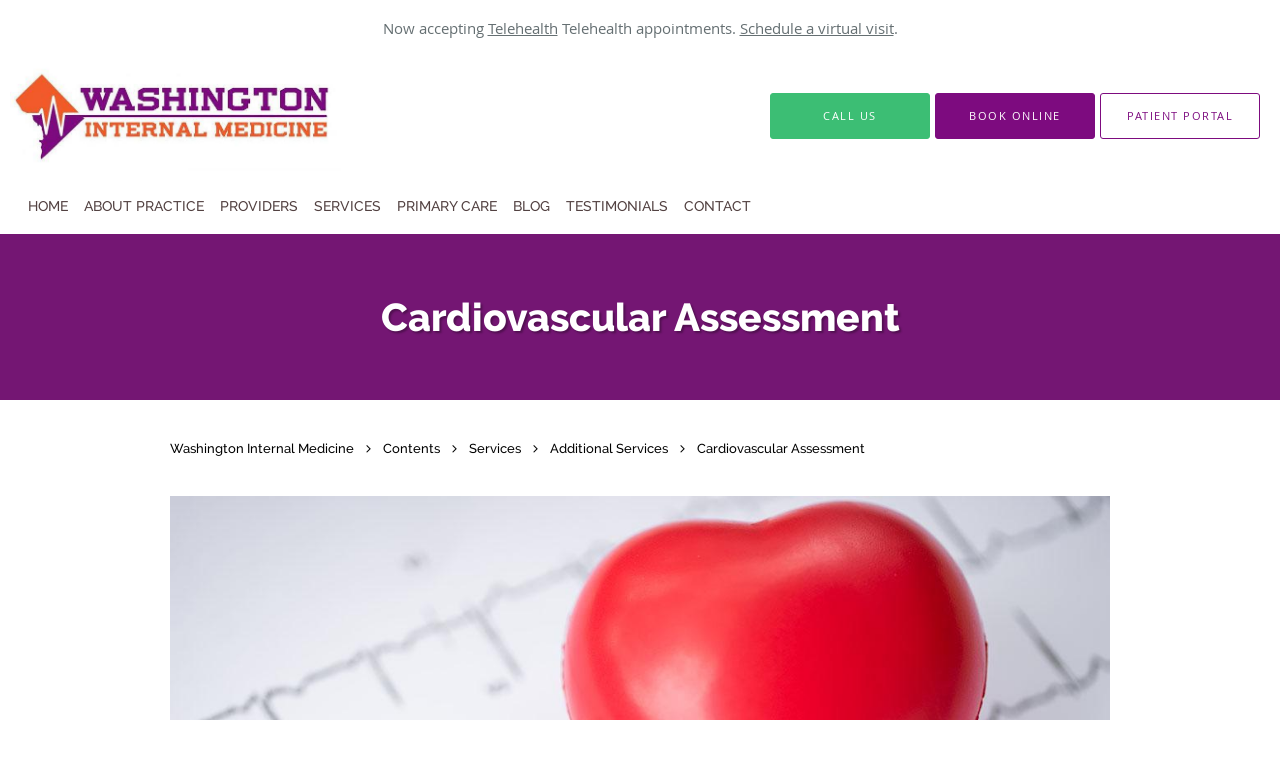

--- FILE ---
content_type: text/html; charset=UTF-8
request_url: https://www.washingtoninternalmedicine.com/contents/services/wellness-physical/cardiovascular-assessment
body_size: 22989
content:
<!DOCTYPE html>
<!--[if IE 9 ]><html class="ie9" lang="en"> <![endif]-->
<!--[if (gt IE 9)|!(IE)]><!--> <html class="" lang="en"> <!--<![endif]-->
  <head>
    <meta charset="utf-8">
    <meta name="viewport" content="width=device-width, initial-scale=1.0">

    
        <meta property="og:image" content="https://sa1s3optim.patientpop.com/assets/images/provider/photos/2431068.jpg"/>
    
        <meta name="google-site-verification" content="LttuyDb9hCwjyUHwmn1MHITBMDuXO0qOCaSVNYBlDGQ" />
    
    
      <meta property="og:url"
        content="https://www.washingtoninternalmedicine.com/contents/services/wellness-physical/cardiovascular-assessment"/>
  <meta property="og:title" content="Cardiovascular Assessment"/>

            <link rel="canonical" href="https://www.washingtoninternalmedicine.com/contents/services/wellness-physical/cardiovascular-assessment" />
    
    <link rel="shortcut icon" href="https://sa1s3optim.patientpop.com/assets/docs/324729.png" type="image/x-icon">
    <link rel="icon" href="https://sa1s3optim.patientpop.com/assets/docs/324729.png" type="image/x-icon">

    <title>Cardiovascular Assessment - Chantilly, VA &amp;amp; Springfield, VA: Washington Internal Medicine</title>
    <meta name="description" content="Trusted Internal Medicine serving Chantilly, VA &amp;amp; Springfield, VA. Visit our website to book an appointment online: Washington Internal Medicine" />

      <link rel="stylesheet" href=https://www.washingtoninternalmedicine.com/css/practice.atomic.application.css>

          <style>
.primary-fg{
  color:#7D0B7F !important;
}
.primary-bg{
  background:#7D0B7F !important;
}
.flex-active{
  background:#000 !important;
}
.primary-border{
  border-color:#7D0B7F !important;
}
.secondary-fg{
  color:#3CBE74 !important;
}
.secondary-bg{
  background:#3CBE74 !important;
}
.secondary-border{
  border-color:#3CBE74 !important;
}

section.providers-landing .provider-list-filters .chck-input + label:before,
#book-online .left ul li input[type="radio"]:checked + label:before{
  background-color: #7D0B7F !important;
}
section.testimonials-reviews .paginator ul li a{
  color:#1ca8dd;
}
section.testimonials-reviews .paginator ul li.active span{
  background:#1ca8dd;
  color:#fff;
}
.slider-frame ol li.active input,
section.blog-hero .row .slider-frame ol li.active input{
  background:#656F72;
}
  /* latin-ext */
  @font-face {
  font-family: 'Raleway Extra Bold';
  font-display: swap;
  font-style: normal;
  font-weight: 800;
  src: local('Raleway ExtraBold'), local('Raleway-ExtraBold'), url(https://fonts.gstatic.com/s/raleway/v11/QoPu455RxV2raYSIFXAMBTG_owQUHpNX9rkRdZ1lhPA.woff) format('woff');
  unicode-range: U+0100-024F, U+1E00-1EFF, U+20A0-20AB, U+20AD-20CF, U+2C60-2C7F, U+A720-A7FF;
  }
  /* latin */
  @font-face {
  font-family: 'Raleway Extra Bold';
  font-display: swap;
  font-style: normal;
  font-weight: 800;
  src: local('Raleway ExtraBold'), local('Raleway-ExtraBold'), url(https://fonts.gstatic.com/s/raleway/v11/1ImRNPx4870-D9a1EBUdPL3hpw3pgy2gAi-Ip7WPMi0.woff) format('woff');
  unicode-range: U+0000-00FF, U+0131, U+0152-0153, U+02C6, U+02DA, U+02DC, U+2000-206F, U+2074, U+20AC, U+2212, U+2215;
  }
.primary-font{
font-family: 'Raleway Extra Bold', sans-serif !important;
}

  /* latin-ext */
  @font-face {
  font-family: 'Raleway Medium';
  font-display: swap;
  font-style: normal;
  font-weight: 500;
  src: local('Raleway Medium'), local('Raleway-Medium'), url(https://fonts.gstatic.com/s/raleway/v11/Li18TEFObx_yGdzKDoI_cgsYbbCjybiHxArTLjt7FRU.woff2) format('woff2');
  unicode-range: U+0100-024F, U+1E00-1EFF, U+20A0-20AB, U+20AD-20CF, U+2C60-2C7F, U+A720-A7FF;
  }
  /* latin */
  @font-face {
  font-family: 'Raleway Medium';
  font-display: swap;
  font-style: normal;
  font-weight: 500;
  src: local('Raleway Medium'), local('Raleway-Medium'), url(https://fonts.gstatic.com/s/raleway/v11/CcKI4k9un7TZVWzRVT-T8wzyDMXhdD8sAj6OAJTFsBI.woff2) format('woff2');
  unicode-range: U+0000-00FF, U+0131, U+0152-0153, U+02C6, U+02DA, U+02DC, U+2000-206F, U+2074, U+20AC, U+2212, U+2215;
  }
.secondary-font{
font-family: 'Raleway Medium', sans-serif !important;
}

  body {
  margin-top: 0;
}
  @media (min-width: 70em){
    .header-1 .dropdownContain{
      background-color: transparent !important;
    }
    .header.header.header-1 nav.nav1 ul li.drop .dropdownContain .dropOut ul li.sideNav,
    .header.header.header-1 nav.nav1 ul li.drop .dropdownContain .dropOut ul li.sideNav .sideNavContain .sideOut ul li{
      background: rgba(255, 255, 255, 1) !important;
    }
    header.header.header-1 nav.nav1 > ul > li:hover:after {
      background-color: #524141;
    }
  }

#book-online .right #calendar-block ul li ol li div.slots a{
  background: #7D0B7F;
}
#book-online .right #calendar-block ul li ol li div.slots a:hover,
#book-online .right #calendar-block ul li ol li div.slots a.checked{
  background: #7D0B7F;
  opacity:0.75;
}
#book-online .right #calendar-block ul li ol li.scroller{
  background: #3CBE74;
}
#book-online .right #calendar-block ul li ol li.scroller:hover{
  background: #3CBE74;
  opacity:0.75;
}

.a-bordercolor3 {
  
      border-color: #FFFFFF !important;
   
}
.a-height150px {
  
    
    height: 150px !important;
   
}
.a-borderradius10pct {
  
    
    border-radius: 10% !important;
   
}
.a-borderwidth1px {
  
    
    border-width: 1px !important;
   
}
.a-backgroundcolor3 {
  
      background-color: #FFFFFF !important;
   
}
.a-opacity1 {
  
    
    opacity: 1 !important;
   
}
.a-margin10px {
  
    
    margin: 10px !important;
   
}
.a-opacity2 {
  
    
    opacity: .2 !important;
   
}
.a-backgroundcolor2 {
  
      background-color: #524141 !important;
   
}
.a-width50pct {
  
    
    width: 50% !important;
   
}
.a-left0pct {
  
    
    left: 0% !important;
   
}
.a-marginleft0pct {
  
    
    margin-left: 0% !important;
   
}
.a-paddingtop5pct {
  
    
    padding-top: 5% !important;
   
}
.a-paddingright5pct {
  
    
    padding-right: 5% !important;
   
}
.a-paddingbottom5pct {
  
    
    padding-bottom: 5% !important;
   
}
.a-paddingleft5pct {
  
    
    padding-left: 5% !important;
   
}
.a-color3 {
  
      color: #FFFFFF !important;
   
}
.a-textaligncenter {
  
    
    text-align: center !important;
   
}
.a-fontsize37px {
  
    
    font-size: 37px !important;
   
}
.a-letterspacing0px {
  
    
    letter-spacing: 0px !important;
   
}
.a-texttransformnone {
  
    
    text-transform: none !important;
   
}
.a-textshadownone {
  
    
    text-shadow: none !important;
   
}
.a-fontsize21px {
  
    
    font-size: 21px !important;
   
}
.a-lineheight110pct {
  
    
    line-height: 110% !important;
   
}
.a-backgroundcolor1 {
  
      background-color: #3CBE74 !important;
   
}
.a-bordercolor1 {
  
      border-color: #3CBE74 !important;
   
}
.a-borderradius3px {
  
    
    border-radius: 3px !important;
   
}
.a-width164px {
  
    
    width: 164px !important;
   
}
.a-height46px {
  
    
    height: 46px !important;
   
}
.a-fontsize12px {
  
    
    font-size: 12px !important;
   
}
.a-margin4px {
  
    
    margin: 4px !important;
   
}
.a-texttransformuppercase {
  
    
    text-transform: uppercase !important;
   
}
.a-backgroundcolor0 {
  
      background-color: #7D0B7F !important;
   
}
.a-bordercolor0 {
  
      border-color: #7D0B7F !important;
   
}
.a-bordertopwidth0px {
  
    
    border-top-width: 0px !important;
   
}
.a-borderbottomwidth0px {
  
    
    border-bottom-width: 0px !important;
   
}
.a-borderradius0px {
  
    
    border-radius: 0px !important;
   
}
.a-maxwidth940px {
  
    
    max-width: 940px !important;
   
}
.a-paddingtop60px {
  
    
    padding-top: 60px !important;
   
}
.a-paddingbottom60px {
  
    
    padding-bottom: 60px !important;
   
}
.a-fontsize26px {
  
    
    font-size: 26px !important;
   
}
.a-fontsize22px {
  
    
    font-size: 22px !important;
   
}
.a-maxwidth1440 {
  
    
    max-width: 1440 !important;
   
}
.a-height110 {
  
    
    height: 110 !important;
   
}
.a-marginleft10 {
  
    
    margin-left: 10 !important;
   
}
.a-margintopmarginbottom4 {
  
      margin-top: 4 !important;
    margin-bottom: 4 !important;
   
}
.a-bordercolor4 {
  
      border-color: transparent !important;
   
}
.a-color2 {
  
      color: #524141 !important;
   
}
.a-maxwidth1440px {
  
    
    max-width: 1440px !important;
   
}
.a-height110px {
  
    
    height: 110px !important;
   
}
.a-marginleft10px {
  
    
    margin-left: 10px !important;
   
}
.a-margintopmarginbottom4px {
  
      margin-top: 4px !important;
    margin-bottom: 4px !important;
   
}
.a-color0 {
  
      color: #7D0B7F !important;
   
}
.a-fontsize39px {
  
    
    font-size: 39px !important;
   
}
.a-fontsize30px {
  
    
    font-size: 30px !important;
   
}
.a-backgroundcolor4 {
  
      background-color: transparent !important;
   
}
.a-borderradius50pct {
  
    
    border-radius: 50% !important;
   
}
.a-height13px {
  
    
    height: 13px !important;
   
}
.a-marginright13px {
  
    
    margin-right: 13px !important;
   
}
.a-width13px {
  
    
    width: 13px !important;
   
}
.a-minheight69vh {
  
    
    min-height: 69vh !important;
   
}
.a-opacity02 {
  
    
    opacity: 0.2 !important;
   
}
.a-width100pct {
  
    
    width: 100% !important;
   
}
.a-fontsize58px {
  
    
    font-size: 58px !important;
   
}
.a-fontsize23px {
  
    
    font-size: 23px !important;
   
}
.a-letterspacing1px {
  
    
    letter-spacing: 1px !important;
   
}
.a-lineheight130pct {
  
    
    line-height: 130% !important;
   
}
.a-lineheight135pct {
  
    
    line-height: 135% !important;
   
}
.a-textalignleft {
  
    
    text-align: left !important;
   
}
.a-paddingright20pct {
  
    
    padding-right: 20% !important;
   
}
.a-paddingtop15pct {
  
    
    padding-top: 15% !important;
   
}
.a-textshadow2px2px2pxrgba00003 {
  
    
    text-shadow: 2px 2px 2px rgba(0, 0, 0, 0.3) !important;
   
}
.a-fontsize14px {
  
    
    font-size: 14px !important;
   
}
.a-width240px {
  
    
    width: 240px !important;
   
}
.a-opacity01 {
  
    
    opacity: 0.1 !important;
   
}
.a-fontsize50px {
  
    
    font-size: 50px !important;
   
}

  div.breadcrumb a { 
font-family: Raleway Medium, sans serif !important;
color: #000 !important; 
font-size: 10pt;
}

div.breadcrumb i { 
font-family: Raleway Medium, sans serif !important;
color: #000 !important; 
font-size: 10pt;
}


section.meet h1 {
font-family: Raleway Extra Bold, sans serif !important;
     font-size: 32pt;
     letter-spacing: 1px;
    color: #fff !important;
text-align: center !important;
text-shadow: 2px 2px 4px #a1a1a1;
}

section.meet h2 {
     font-size: 18pt;
     letter-spacing: 1px;
    color: #fff !important;
text-align: center !important;
text-shadow: 2px 2px 4px #a1a1a1;
}

Section.meet {
     background-image: url(https://sa1s3optim.patientpop.com/assets/docs/324731.jpg) !important;
background-repeat: no-repeat !important;
    background-size: cover !important;
        background-attachment: fixed !important;
    background-position: 30% 50% !important; 
background-color: white !important;
     Border-bottom: none;
}


section.services.pinstripe h3 {
font-family: Raleway Extra Bold, sans serif !important;
font-size: 28pt !important;
    color: #000 !important;
text-shadow: 2px 2px 4px #a1a1a1;
}

div.service-tagline {
    color: #000 !important;
text-shadow: 2px 2px 4px #a1a1a1;
}


section.services .service-block.with-thumbs ul li a .service-info h4 {
font-family: Raleway Extra Bold, sans serif !important;
font-weight: bold !important;
font-size: 16pt !important;
color: #fff !important;
text-shadow: 2px 2px 4px #a1a1a1;
}

section.services .service-block.with-thumbs ul li a .service-info button {
    color: #fff !important;
}


Section.services.pinstripe {
    background-image: url(https://sa1s3optim.patientpop.com/assets/docs/324733.jpg) !important;
background-repeat: no-repeat !important;
    background-size: cover !important;
        background-attachment: fixed !important;
    background-position: 30% 50% !important; 
background-color: white !important;
     Border-bottom: none;
}

h3.providers-title {
font-family: Raleway Extra Bold, sans serif !important;
text-transform: uppercase;
letter-spacing: 1px;
color: #7D0B7F !important;
text-shadow: 2px 2px 4px #a1a1a1;
}

section.providers.pinstripe {
     background-image: url(https://sa1s3optim.patientpop.com/assets/docs/324731.jpg) !important;
background-repeat: no-repeat !important;
    background-size: cover !important;
        background-attachment: fixed !important;
    background-position: 30% 50% !important; 
background-color: white !important;
     Border-bottom: none;
}

.provider-blocks .provider-block .provider-pic {
    margin: 30px 0 4px !important;
}

section.contact.no_form .contact-header{
font-family: Raleway Extra Bold, sans serif !important;
    font-size: 18pt;
text-transform: uppercase;
text-shadow: 2px 2px 4px #a1a1a1;
}

section.contact.no_form address {
    color: #424242 !important;
}

section.contact.no_form .span4.middle label {
    color: #424242 !important;
}

footer {
     background-image: url(https://sa1s3optim.patientpop.com/assets/docs/324732.jpg) !important;
background-repeat: no-repeat !important;
    background-size: cover !important;
        background-attachment: fixed !important;
    background-position: 30% 50% !important; 
background-color: white !important;
     Border-bottom: none;
}

div.span12.powered-by p {
color: #fff;
}

footer .nap {
color: #fff;
}

section.meet{
display: none;
}

.web-to-text-iframe {
  background: transparent;
  border: none;
  bottom: 0;
  height: 0;
  position: fixed;
  right: 0;
  width: 0;
  /* To not to overlap modals */
  z-index: 1039;
}
.skip-main-content {
  position: absolute;
  width: 1px;
  height: 1px;
  margin: -1px;
  padding: 0;
  overflow: hidden;
  clip: rect(0, 0, 0, 0);
  white-space: nowrap;
  border: 0;
}
.skip-main-content:focus { 
  position: inherit;
  width: auto;
  height: auto;
  margin: 0;
  overflow: visible;
  clip: auto;
  white-space: normal;
  padding: 6px;
  font-size: 13px !important;
}
</style>
    
      <link href="https://www.washingtoninternalmedicine.com/css/practice.contents.application.css?v=633" rel="stylesheet" type="text/css">

    <style>
        
    </style>
    <!--[if lt IE 9]>
      <script src="https://oss.maxcdn.com/libs/html5shiv/3.7.0/html5shiv.js"></script>
      <script src="https://oss.maxcdn.com/libs/respond.js/1.4.2/respond.min.js"></script>
      <script type="text/javascript" src="https://sa1co.patientpop.com/assets/old-browser-warning.js"></script>
    <![endif]-->
  </head>
    <body class="ATOMIC">
              

          <!-- Google Tag Manager -->
      <noscript><iframe src="//www.googletagmanager.com/ns.html?id=GTM-NKQRDTL"
      height="0" width="0" style="display:none;visibility:hidden"></iframe></noscript>
      <script>(function(w,d,s,l,i){w[l]=w[l]||[];w[l].push({'gtm.start':
      new Date().getTime(),event:'gtm.js'});var f=d.getElementsByTagName(s)[0],
      j=d.createElement(s),dl=l!='dataLayer'?'&l='+l:'';j.async=true;j.defer=true;j.src=
      '//www.googletagmanager.com/gtm.js?id='+i+dl;f.parentNode.insertBefore(j,f);
      })(window,document,'script','dataLayer','GTM-NKQRDTL');</script>
      <!-- End Google Tag Manager -->
    
                <section class="eyebrow-two a-color2 a-backgroundcolor3">
  <div class="inner">
    <p>Now accepting <a href="https://www.washingtoninternalmedicine.com/services/telehealth">Telehealth</a> Telehealth appointments. <a href="https://www.washingtoninternalmedicine.com/schedule">Schedule a virtual visit</a>.</p>
  </div>
</section>
                <header class="header header-1   sticky ">
  <a class="skip-main-content" href="#main-content">Skip to main content</a>
  <div class="wrap a-backgroundcolor3">
    <div class="nav-header a-maxwidth1440px">

      <div class="cta fill-3">
                                          <a href="/contactus" class="header-cta cta-book-online a-backgroundcolor1 a-color3 a-bordercolor1" id="call-us">
              <span>Call Us</span>
            </a>
                  
                  <a href="javascript:void(0);" role="button" tabindex="0" class="header-cta cta-book-online ppop_bookonline_action a-backgroundcolor0 a-color3 a-bordercolor0" data-practiceid="24356" ><span>Book Online</span></a>
        
                  <a href="https://26236.portal.athenahealth.com/" class="header-custom-cta a-backgroundcolor3 a-color0 a-bordercolor0"  target="_blank"><span>Patient Portal</span></a>
              </div>

      <div class="brand">
                  <a href="/" class="logo" aria-label="Link to home page">
                          <img
                class="a-height110px a-margintopmarginbottom4px a-marginleft10px"
                src="https://sa1s3optim.patientpop.com/assets/images/provider/photos/2424711.jpg" alt="Practice logo">
                      </a>
        
        <button class="nav-toggle" data-target="nav-list" aria-label="Expand navigation menu"  aria-expanded="false">
          <span class="a-backgroundcolor2"></span>
          <span class="a-backgroundcolor2"></span>
          <span class="a-backgroundcolor2"></span>
        </button>

      </div>

    </div>

  </div>

  <nav class="nav1 a-backgroundcolor3 toggle-menu" style="display: none;">
    <ul class="nav-list nav-hb a-bordercolor4 a-maxwidth1440px">
      <li class="a-backgroundcolor3">
        <a id="home" href="/" class="clickable" target="_self">
          <span class="secondary-font a-color2">Home</span>
        </a>
      </li>
                  <li class="drop">
        <a id="about-our-practice" href="/contents/about-our-practice"  class="clickable" target="">
          <span class="secondary-font a-color2">About Practice</span>
        </a>
        <i tabindex="0" aria-label="Collapse submenu" role="button" id="drop-minus-488406" class="fa fa-minus a-color2" data-partner="#drop-plus-488406" data-drop=".dropdownContain"></i>
        <i tabindex="0" aria-label="Expand submenu" role="button" id="drop-plus-488406" class="fa fa-plus active a-color2" data-partner="#drop-minus-488406" data-drop=".dropdownContain"></i>
        <div class="dropdownContain a-backgroundcolor3" style="display: none">
          <div class="dropOut">
            <ul>
                                                                              <li class="sideNav a-backgroundcolor3">
                    <a href="/contents/about-our-practice/payment-policy" class="secondary-font child-link clickable" id="About Practice_Payment Policy" target="">
                      <span class="secondary-font a-color2">Payment Policy</span>
                    </a>
                  </li>
                                                                                <li class="sideNav a-backgroundcolor3">
                    <a href="javascript:void(0);" class="child-link " id="About Practice_FAQs" target="">
                      <span class="secondary-font a-color2">FAQs</span>
                      <i class="fa fa-caret-right a-color2"></i>
                    </a>
                    <i id="side-minus-488406-454786" class="fa fa-minus a-color2" data-drop=".sideNavContain" data-partner="#side-plus-488406-454786"></i>
                    <i id="side-plus-488406-454786" class="fa fa-plus active a-color2" data-drop=".sideNavContain" data-partner="#side-minus-488406-454786"></i>
                    <div class="sideNavContain">
                      <div class="sideOut">
                        <ul>
                                                      <li class="a-backgroundcolor3">
                              <a href="/contents/about-our-practice/faqs/controlled-substance-policy" class="clickable" id="FAQs_Controlled Substance Policy" target="">
                                <span class="secondary-font a-color2">Controlled Substance Policy</span>
                              </a>
                            </li>
                                                      <li class="a-backgroundcolor3">
                              <a href="/contents/about-our-practice/faqs/frequently-asked-questions" class="clickable" id="FAQs_Frequently Asked Questions" target="">
                                <span class="secondary-font a-color2">Frequently Asked Questions</span>
                              </a>
                            </li>
                                                  </ul>
                      </div>
                    </div>
                  </li>
                                                                                <li class="sideNav a-backgroundcolor3">
                    <a href="https://sa1s3.patientpop.com/assets/docs/326447.pdf" class="secondary-font child-link clickable" id="About Practice_Top Doctor Article" target="_blank">
                      <span class="secondary-font a-color2">Top Doctor Article</span>
                    </a>
                  </li>
                                                        </ul>
          </div>
        </div>
      </li>
                  <li class="a-backgroundcolor3">
        <a id="providers" href="/provider" class="clickable" target="_self">
          <span class="secondary-font a-color2">Providers</span>
        </a>
      </li>
                  <li class="drop">
        <a id="services" href="/services"  class="clickable" target="_self">
          <span class="secondary-font a-color2">Services</span>
        </a>
        <i tabindex="0" aria-label="Collapse submenu" role="button" id="drop-minus-450241" class="fa fa-minus a-color2" data-partner="#drop-plus-450241" data-drop=".dropdownContain"></i>
        <i tabindex="0" aria-label="Expand submenu" role="button" id="drop-plus-450241" class="fa fa-plus active a-color2" data-partner="#drop-minus-450241" data-drop=".dropdownContain"></i>
        <div class="dropdownContain a-backgroundcolor3" style="display: none">
          <div class="dropOut">
            <ul>
                                                                              <li class="sideNav a-backgroundcolor3">
                    <a href="javascript:void(0);" class="child-link " id="Services_Additional Services" target="">
                      <span class="secondary-font a-color2">Additional Services</span>
                      <i class="fa fa-caret-right a-color2"></i>
                    </a>
                    <i id="side-minus-450241-454791" class="fa fa-minus a-color2" data-drop=".sideNavContain" data-partner="#side-plus-450241-454791"></i>
                    <i id="side-plus-450241-454791" class="fa fa-plus active a-color2" data-drop=".sideNavContain" data-partner="#side-minus-450241-454791"></i>
                    <div class="sideNavContain">
                      <div class="sideOut">
                        <ul>
                                                      <li class="a-backgroundcolor3">
                              <a href="/contents/services/wellness-physical/wellness-physicals" class="clickable" id="Additional Services_Wellness Physicals" target="">
                                <span class="secondary-font a-color2">Wellness Physicals</span>
                              </a>
                            </li>
                                                      <li class="a-backgroundcolor3">
                              <a href="/contents/services/wellness-physical/minor-procedure" class="clickable" id="Additional Services_Minor Procedure" target="">
                                <span class="secondary-font a-color2">Minor Procedure</span>
                              </a>
                            </li>
                                                      <li class="a-backgroundcolor3">
                              <a href="/contents/services/wellness-physical/diagnostic-testing" class="clickable" id="Additional Services_Diagnostic Testing" target="">
                                <span class="secondary-font a-color2">Diagnostic Testing</span>
                              </a>
                            </li>
                                                      <li class="a-backgroundcolor3">
                              <a href="/contents/services/wellness-physical/alcat-food-sensitivity-test" class="clickable" id="Additional Services_Alcat Food Sensitivity Test" target="">
                                <span class="secondary-font a-color2">Alcat Food Sensitivity Test</span>
                              </a>
                            </li>
                                                      <li class="a-backgroundcolor3">
                              <a href="/contents/services/wellness-physical/complete-nutrition-test" class="clickable" id="Additional Services_Complete Nutrition Test" target="">
                                <span class="secondary-font a-color2">Complete Nutrition Test</span>
                              </a>
                            </li>
                                                      <li class="a-backgroundcolor3">
                              <a href="/contents/services/wellness-physical/suplements-herbs" class="clickable" id="Additional Services_Suplements & Herbs" target="">
                                <span class="secondary-font a-color2">Suplements & Herbs</span>
                              </a>
                            </li>
                                                      <li class="a-backgroundcolor3">
                              <a href="/contents/services/wellness-physical/cardiovascular-assessment" class="clickable" id="Additional Services_Cardiovascular Assessment" target="">
                                <span class="secondary-font a-color2">Cardiovascular Assessment</span>
                              </a>
                            </li>
                                                      <li class="a-backgroundcolor3">
                              <a href="/contents/services/wellness-physical/cancer-screening" class="clickable" id="Additional Services_Cancer Screening" target="">
                                <span class="secondary-font a-color2">Cancer Screening</span>
                              </a>
                            </li>
                                                      <li class="a-backgroundcolor3">
                              <a href="/contents/services/wellness-physical/b12-injections" class="clickable" id="Additional Services_B12 Injections" target="">
                                <span class="secondary-font a-color2">B12 Injections</span>
                              </a>
                            </li>
                                                      <li class="a-backgroundcolor3">
                              <a href="/contents/services/wellness-physical/celiacibs-genonic-testing" class="clickable" id="Additional Services_Celiac/IBS Genonic Testing" target="">
                                <span class="secondary-font a-color2">Celiac/IBS Genonic Testing</span>
                              </a>
                            </li>
                                                      <li class="a-backgroundcolor3">
                              <a href="/contents/services/wellness-physical/aging-telomere-genomic-test" class="clickable" id="Additional Services_Aging - Telomere Genomic Test" target="">
                                <span class="secondary-font a-color2">Aging - Telomere Genomic Test</span>
                              </a>
                            </li>
                                                      <li class="a-backgroundcolor3">
                              <a href="/contents/services/wellness-physical/weight-management-1" class="clickable" id="Additional Services_Weight Management" target="">
                                <span class="secondary-font a-color2">Weight Management</span>
                              </a>
                            </li>
                                                      <li class="a-backgroundcolor3">
                              <a href="/contents/services/wellness-physical/covid19-info" class="clickable" id="Additional Services_COVID19 Info" target="">
                                <span class="secondary-font a-color2">COVID19 Info</span>
                              </a>
                            </li>
                                                      <li class="a-backgroundcolor3">
                              <a href="/contents/services/wellness-physical/spirometry" class="clickable" id="Additional Services_Spirometry" target="">
                                <span class="secondary-font a-color2">Spirometry</span>
                              </a>
                            </li>
                                                      <li class="a-backgroundcolor3">
                              <a href="/contents/services/wellness-physical/vital-scan-anssudomotor-vascular-assessment" class="clickable" id="Additional Services_Vital Scan - ANS/Sudomotor & Vascular Assessment" target="">
                                <span class="secondary-font a-color2">Vital Scan - ANS/Sudomotor & Vascular Assessment</span>
                              </a>
                            </li>
                                                  </ul>
                      </div>
                    </div>
                  </li>
                                                                                <li class="sideNav a-backgroundcolor3">
                    <a href="/services/immigration-physicals" class="secondary-font child-link clickable" id="Services_Immigration Physicals" target="_self">
                      <span class="secondary-font a-color2">Immigration Physicals</span>
                    </a>
                  </li>
                                                                                <li class="sideNav a-backgroundcolor3">
                    <a href="/services/telehealth" class="secondary-font child-link clickable" id="Services_Telehealth" target="_self">
                      <span class="secondary-font a-color2">Telehealth</span>
                    </a>
                  </li>
                                                                                <li class="sideNav a-backgroundcolor3">
                    <a href="/services/acute-illnesses" class="secondary-font child-link clickable" id="Services_Acute Illnesses" target="_self">
                      <span class="secondary-font a-color2">Acute Illnesses</span>
                    </a>
                  </li>
                                                                                <li class="sideNav a-backgroundcolor3">
                    <a href="/services/preventive-care" class="secondary-font child-link clickable" id="Services_Preventive Care" target="_self">
                      <span class="secondary-font a-color2">Preventive Care</span>
                    </a>
                  </li>
                                                                                <li class="sideNav a-backgroundcolor3">
                    <a href="/services/hospital-follow-ups" class="secondary-font child-link clickable" id="Services_Hospital Follow-Ups" target="_self">
                      <span class="secondary-font a-color2">Hospital Follow-Ups</span>
                    </a>
                  </li>
                                                                                <li class="sideNav a-backgroundcolor3">
                    <a href="/services/pre-op-clearance" class="secondary-font child-link clickable" id="Services_Pre-op Clearance" target="_self">
                      <span class="secondary-font a-color2">Pre-op Clearance</span>
                    </a>
                  </li>
                                                                                <li class="sideNav a-backgroundcolor3">
                    <a href="/services/chronic-disease-management" class="secondary-font child-link clickable" id="Services_Chronic Disease Management" target="_self">
                      <span class="secondary-font a-color2">Chronic Disease Management</span>
                    </a>
                  </li>
                                                                                              <li class="sideNav a-backgroundcolor3">
                  <a href="https://www.washingtoninternalmedicine.com/services" class="child-link clickable">
                    <span class="secondary-font a-color2">View More Services</span>
                  </a>
                </li>
                          </ul>
          </div>
        </div>
      </li>
                  <li class="drop">
        <a id="primary-care" href="javascript:void(0);"  class="" target="">
          <span class="secondary-font a-color2">Primary Care</span>
        </a>
        <i tabindex="0" aria-label="Collapse submenu" role="button" id="drop-minus-454647" class="fa fa-minus a-color2" data-partner="#drop-plus-454647" data-drop=".dropdownContain"></i>
        <i tabindex="0" aria-label="Expand submenu" role="button" id="drop-plus-454647" class="fa fa-plus active a-color2" data-partner="#drop-minus-454647" data-drop=".dropdownContain"></i>
        <div class="dropdownContain a-backgroundcolor3" style="display: none">
          <div class="dropOut">
            <ul>
                                                                              <li class="sideNav a-backgroundcolor3">
                    <a href="/contents/primary-care/primary-care-1" class="secondary-font child-link clickable" id="Primary Care_Primary Care" target="">
                      <span class="secondary-font a-color2">Primary Care</span>
                    </a>
                  </li>
                                                                                <li class="sideNav a-backgroundcolor3">
                    <a href="/contents/primary-care/insurance-accepted" class="secondary-font child-link clickable" id="Primary Care_Insurance Accepted" target="">
                      <span class="secondary-font a-color2">Insurance Accepted</span>
                    </a>
                  </li>
                                                                                <li class="sideNav a-backgroundcolor3">
                    <a href="/contents/primary-care/forms" class="secondary-font child-link clickable" id="Primary Care_Appointment Forms" target="">
                      <span class="secondary-font a-color2">Appointment Forms</span>
                    </a>
                  </li>
                                                        </ul>
          </div>
        </div>
      </li>
                  <li class="a-backgroundcolor3">
        <a id="blog" href="/blog" class="clickable" target="_self">
          <span class="secondary-font a-color2">Blog</span>
        </a>
      </li>
                  <li class="drop">
        <a id="testimonials" href="/testimonials"  class="clickable" target="_self">
          <span class="secondary-font a-color2">Testimonials</span>
        </a>
        <i tabindex="0" aria-label="Collapse submenu" role="button" id="drop-minus-450245" class="fa fa-minus a-color2" data-partner="#drop-plus-450245" data-drop=".dropdownContain"></i>
        <i tabindex="0" aria-label="Expand submenu" role="button" id="drop-plus-450245" class="fa fa-plus active a-color2" data-partner="#drop-minus-450245" data-drop=".dropdownContain"></i>
        <div class="dropdownContain a-backgroundcolor3" style="display: none">
          <div class="dropOut">
            <ul>
                                                                              <li class="sideNav a-backgroundcolor3">
                    <a href="/contents/testimonials/additional-testimonials" class="secondary-font child-link clickable" id="Testimonials_Additional Testimonials" target="">
                      <span class="secondary-font a-color2">Additional Testimonials</span>
                    </a>
                  </li>
                                                                                <li class="sideNav a-backgroundcolor3">
                    <a href="/contents/testimonials/review-us" class="secondary-font child-link clickable" id="Testimonials_Review Us" target="">
                      <span class="secondary-font a-color2">Review Us</span>
                    </a>
                  </li>
                                                        </ul>
          </div>
        </div>
      </li>
                  <li class="a-backgroundcolor3">
        <a id="contact" href="/contactus" class="clickable" target="_self">
          <span class="secondary-font a-color2">Contact</span>
        </a>
      </li>
          </ul>
  </nav>

</header>


                                                  <main id="main-content">
                                                              <section class="herosub herosub-1 a-backgroundcolor0">
    <div class="hero " >
    <div id="hero-cloak" 
         class="cloak a-backgroundcolor2
                a-opacity2"></div>
    <div id="hero-titles" 
         class="hero-titles a-maxwidth940px
                a-paddingtop60px
                a-paddingbottom60px">
      <div id="hero-titles-inner" class="hero-titles-inner">
        <h1 class="main-text 
                    primary-font                              text-shadow                    a-fontsize39px
                   a-textaligncenter
                   a-color3"
            id="sub-primary-title">Cardiovascular Assessment</h1>
              </div>
    </div>
  </div>
</section>
                                          <section class="content-page-content pinstripe">
          <div class="row">

            <div class="span12">
  <div class="breadcrumb">
          <a href="https://www.washingtoninternalmedicine.com" >
        Washington Internal Medicine
      </a>
              <i class="fa fa-angle-right"></i>
                <a href="/contents" >
        Contents
      </a>
              <i class="fa fa-angle-right"></i>
                <a href="/services"  target="_blank" >
        Services
      </a>
              <i class="fa fa-angle-right"></i>
                <a href="javascript:void(0);" >
        Additional Services
      </a>
              <i class="fa fa-angle-right"></i>
                <a href="/contents/services/wellness-physical/cardiovascular-assessment" >
        Cardiovascular Assessment
      </a>
            </div>
</div>
            <div class="span12">
              <br>&nbsp;<br>
              <div class="content-body">
                <p><img style="margin-bottom: 20px;" src="https://sa1s3optim.patientpop.com/assets/docs/324605.jpg" alt="Cardiovascular Assessment" width="100%" data-mce-src="https://sa1s3optim.patientpop.com/assets/docs/324605.jpg" data-mce-style="margin-bottom: 20px;"></p><h3 style="margin-top: 20px; text-align: center;" data-mce-style="margin-top: 20px; text-align: center;">What is Cardiovascular Assessment?</h3><p>A cardiovascular assessment is to estimate you risk of progressing to cardiovascular disease in the future. Your PCP conducts routine assessment with goal of identifying risks factors, initiate treatment, lifestyle and behavioral modification to lower your chance of having fatal or non-fatal heart/vascular outcomes. These include heart attack, strokes, ulcers in legs, bowel health, kidney diseases, and vision. Through history and physical examination and in office simple tests and studies your doctor can determine your cardiac risk.</p><p>We incorporate the following to our practice:</p><ul style="list-style-type: square;" data-mce-style="list-style-type: square;"><li>CVD risk discussions for all patients between 20 and 79 years of age without known CVD.</li><li>Periodic risk assessment offers the opportunity to identify CVD risk factors and offer guidance on the appropriate management of specific risk factors (eg, dietary modifications for hypertension or dyslipidemia, etc.) and overall CVD risk (eg, maintaining a healthy diet, regular exercise, etc.).</li><li>For patients older than 79 years of age without known CVD, for whom there are no data on risk assessment, we engage the patient in a discussion of the risks and benefits of primary preventive therapies and pursue shared decision-making.</li></ul><h3 style="margin-top: 20px; text-align: center;" data-mce-style="margin-top: 20px; text-align: center;">Cardiovascular History &amp; Physical</h3><p>Your doctor will identify risk factors for heart disease including presence of high blood pressure, diabetes, cigarette smoking, family history of CVD, family history of high cholesterol, chronic kidney disease, and obesity.</p><p>Your doctor will check your lipid profile. Your doctor may order familial hypercholesterolemia if your lipid profile is abnormal.</p><p>For patients 20-39 years of age an informal CVD risk assessment, access for risk-enhancing factors, emphasize assessment of lifetime risk, in particular for patients with diabetes. Your doctor may reassess risk in 4-6 years or at age 40 years.</p><p>If you are Age 40-79 years of age a formal estimation of 10 year CVD Risk. Cardiovascular risk assessment in adults (10-year, ACC/AHA 2013).</p><h3 style="margin-top: 20px; text-align: center;" data-mce-style="margin-top: 20px; text-align: center;">Electrocardiogram/ECG</h3><p>According to the Centers for Disease Control and Prevention, more than 600,000 people in the United States die from heart disease each year, making it the leading cause of death for both men and women. Noting this, medical professionals often suggest that their aging patients or at-risk patients take an electrocardiogram, or ECG, test to check for signs of heart disease.</p><p>ECG tests are non-invasive, painless, safe and fast, and they help our doctors check things like heart rhythm and blood flow as well as diagnose previous heart attacks or anything else that seems abnormal. In the best case scenario, the ECG test confirms good heart health. However, if we see something abnormal, we will likely send you for further testing to get an idea of how to best treat or manage the issue.</p><p>The standard ECG test consists of a doctor attaching 10 or more electrodes in the areas of your chest, arms, and legs – the key places where major arteries exist. You’ll then likely start by lying flat while a computer records your heart rhythm. Aside from this “resting” ECG, your doctor may also have you exercise to get an idea of how your heart works under activity. This typically consists of a doctor monitoring your heart as you jog on a treadmill. In most cases, the ECG test lasts less than 20 minutes and quickly helps give the doctor a better understanding of your heart health.</p><p>Eating right and getting plenty of exercises is crucial to maintaining good heart health, but ECG tests are an ideal way to either verify heart health or address small issues before they become big ones. It’s why they’re often a part of a physical exam for aging men and women.</p><h3 style="margin-top: 20px; text-align: center;" data-mce-style="margin-top: 20px; text-align: center;">Echocardiography/ECHO</h3><p>An echocardiogram uses sound waves to produce images of your heart. This common test allows your doctor to see your heart beating and pumping blood. Your doctor can use the images from an echocardiogram to identify heart disease.</p><p>Your doctor may suggest an echocardiogram to:</p><ul style="list-style-type: square;" data-mce-style="list-style-type: square;"><li>Check for problems with the valves or chambers of your heart</li><li>Check if heart problems are the cause of symptoms such as shortness of breath or chest pain</li><li>Detect congenital heart defects before birth (fetal echocardiogram)</li></ul><p>The type of echocardiogram you have depends on the information your doctor needs.</p><p>Information from the echocardiogram may show:</p><ul style="list-style-type: square;" data-mce-style="list-style-type: square;"><li><strong>Changes in your heart size.</strong>&nbsp;Weakened or damaged heart valves, high blood pressure or other diseases can cause the chambers of your heart to enlarge or the walls of your heart to be abnormally thickened.</li><li><strong>Pumping strength.</strong>&nbsp;The measurements obtained from an echocardiogram include the percentage of blood that’s pumped out of a filled ventricle with each heartbeat (ejection fraction) and the volume of blood pumped by the heart in one minute (cardiac output). A heart that isn’t pumping enough blood to meet your body’s needs can lead to symptoms of heart failure.</li><li><strong>Damage to the heart muscle.</strong>&nbsp;An echocardiogram helps your doctor determine whether all parts of the heart wall are contributing normally to your heart’s pumping activity. Areas of heart wall that move weakly may have been damaged during a heart attack, or be receiving too little oxygen.</li><li><strong>Valve problems.</strong>&nbsp;An echocardiogram can help your doctor determine if your heart valves open wide enough for adequate blood flow or close fully to prevent blood leakage.</li><li><strong>Heart defects.</strong>&nbsp;An echocardiogram can show problems with the heart chambers, abnormal connections between the heart and major blood vessels, and complex heart defects that are present at birth.</li></ul><h3 style="margin-top: 20px; text-align: center;" data-mce-style="margin-top: 20px; text-align: center;">Cardiac Imaging</h3><p>A heart scan, also known as a coronary calcium scan, is a specialized X-ray test that provides pictures of your heart that can help your doctor detect and measure calcium-containing plaque in the arteries.</p><p>Plaque inside the arteries of your heart can grow and restrict blood flow to the muscles of the heart. Measuring calcified plaque with a heart scan may allow your doctor to identify possible coronary artery disease before you have signs and symptoms.</p><p>Your doctor will use your test results to determine if you may need medication or lifestyle changes to reduce the risk of heart attack or other heart problems.</p><p>Your doctor may order a heart scan to get a better understanding of your risk of heart disease or if your treatment plan is uncertain.</p><p>A heart scan uses a specialized X-ray technology called multidetector row or multi-slice computerized tomography (CT), which creates multiple images of plaque deposits in the blood vessels. The imaging test provides an early look at levels of plaque.</p><p>Plaque is made up of fats, cholesterol, calcium and other substances in the blood. It develops gradually over time, long before there are any signs or symptoms of disease. These deposits can restrict the flow of oxygen-rich blood to the muscles of the heart. Plaque also may burst, triggering a blood clot that can cause a heart attack.</p><h3 style="margin-top: 20px; text-align: center;" data-mce-style="margin-top: 20px; text-align: center;">Stress Testing</h3><p>A stress test, also called an exercise stress test, shows how your heart works during physical activity. Because exercise makes your heart pump harder and faster, an exercise stress test can reveal problems with blood flow within your heart.</p><p>A stress test usually involves walking on a treadmill or riding a stationary bike while your heart rhythm, blood pressure and breathing are monitored. Or you’ll receive a drug that mimics the effects of exercise.</p><p>Your doctor may recommend a stress test if you have signs or symptoms of coronary artery disease or an abnormal heart rhythm (arrhythmia).</p><p>A stress test can help:</p><ul style="list-style-type: square;" data-mce-style="list-style-type: square;"><li>Guide treatment decisions</li><li>Determine how well heart treatment is working</li><li>Diagnose the severity of an existing heart condition</li></ul><p>Your doctor may recommend a stress test to:</p><ul style="list-style-type: square;" data-mce-style="list-style-type: square;"><li><strong>Diagnose coronary artery disease.</strong>&nbsp;Your coronary arteries are the major blood vessels that supply your heart with blood, oxygen and nutrients. Coronary artery disease develops when these arteries become damaged or diseased — usually due to a buildup of deposits containing cholesterol and other substances (plaques).</li><li><strong>Diagnose heart rhythm problems (arrhythmias).</strong>&nbsp;Heart arrhythmias occur when the electrical signals that coordinate your heartbeat don’t work properly. An arrhythmia can cause your heart to beat too fast, too slowly or irregularly.</li><li><strong>Guide treatment of heart disorders.</strong>&nbsp;If you’ve already been diagnosed with a heart condition, an exercise stress test can help your doctor determine if your current treatment is working. The test results also help your doctor decide on the best treatment for you.</li><li><strong>Check your heart before surgery.</strong>&nbsp;Your doctor may use a stress test to determine when you can safely have surgery, such as valve replacement or a heart transplant.</li></ul><p>If an exercise stress test doesn’t pinpoint the cause of your signs and symptoms, your doctor may recommend a stress test with imaging, such as a nuclear stress test or stress test with an echocardiogram.</p><h3 style="margin-top: 20px; text-align: center;" data-mce-style="margin-top: 20px; text-align: center;">Specialist Referral</h3><p>Your doctor may chose to work with a Cardiologist (a specialist who focus on heart and cardiovascular system) to help optimize your heart health and reduce your risk of having a fatal or non-fatal heart event (heart attack, stroke, peripheral vascular disease, arrhythmia, etc). Sometime a interventional cardiologist may be required if you have high risk cardiovascular disease for invasive testing.&nbsp;</p>
              </div>
            </div>
          </div>
        </section>
                                          <section class="services pinstripe">
    <div class="row">
      <div class="span12">
        <div class="service-tagline"> What we offer </div>
        <h3 class="service-title"> SERVICES </h3>

      
                                                                                                                                                                                                                                                                              <div class="service-block  with-thumbs ">
          <ul class="grid8">
                    <li class="service">
                          <div class="service-bg"><img class="lazy" src="[data-uri]" data-src="https://sa1s3optim.patientpop.com/231x200/assets/images/provider/photos/2427395.jpg" alt="Immigration Physical"/></div>
                        <a href="/services/immigration-physicals">
              <div class="service-border primary-border"></div>
              <div class="service-info">
                <div class="service-name">Immigration Physicals<i class="fa fa-angle-right fa-2x "></i></div>
                <div class="service-more ">more info<i class="fa fa-chevron-circle-right "></i></div>
              </div>
           </a>
          </li>
                    <li class="service">
                          <div class="service-bg"><img class="lazy" src="[data-uri]" data-src="https://sa1s3optim.patientpop.com/231x200/assets/images/provider/photos/2427396.jpg" alt=""/></div>
                        <a href="/services/telehealth">
              <div class="service-border primary-border"></div>
              <div class="service-info">
                <div class="service-name">Telehealth<i class="fa fa-angle-right fa-2x "></i></div>
                <div class="service-more ">more info<i class="fa fa-chevron-circle-right "></i></div>
              </div>
           </a>
          </li>
                    <li class="service">
                          <div class="service-bg"><img class="lazy" src="[data-uri]" data-src="https://sa1s3optim.patientpop.com/231x200/assets/images/provider/photos/2427397.jpg" alt=""/></div>
                        <a href="/services/acute-illnesses">
              <div class="service-border primary-border"></div>
              <div class="service-info">
                <div class="service-name">Acute Illnesses<i class="fa fa-angle-right fa-2x "></i></div>
                <div class="service-more ">more info<i class="fa fa-chevron-circle-right "></i></div>
              </div>
           </a>
          </li>
                    <li class="service">
                          <div class="service-bg"><img class="lazy" src="[data-uri]" data-src="https://sa1s3optim.patientpop.com/231x200/assets/images/provider/photos/2427398.png" alt="Primary Care - Chantilly, VA & Springfield, VA"/></div>
                        <a href="/services/preventive-care">
              <div class="service-border primary-border"></div>
              <div class="service-info">
                <div class="service-name">Preventive Care<i class="fa fa-angle-right fa-2x "></i></div>
                <div class="service-more ">more info<i class="fa fa-chevron-circle-right "></i></div>
              </div>
           </a>
          </li>
                    <li class="service">
                          <div class="service-bg"><img class="lazy" src="[data-uri]" data-src="https://sa1s3optim.patientpop.com/231x200/assets/images/provider/photos/2427399.jpg" alt=""/></div>
                        <a href="/services/hospital-follow-ups">
              <div class="service-border primary-border"></div>
              <div class="service-info">
                <div class="service-name">Hospital Follow-Ups<i class="fa fa-angle-right fa-2x "></i></div>
                <div class="service-more ">more info<i class="fa fa-chevron-circle-right "></i></div>
              </div>
           </a>
          </li>
                    <li class="service">
                          <div class="service-bg"><img class="lazy" src="[data-uri]" data-src="https://sa1s3optim.patientpop.com/231x200/assets/images/provider/photos/2427401.jpg" alt=""/></div>
                        <a href="/services/pre-op-clearance">
              <div class="service-border primary-border"></div>
              <div class="service-info">
                <div class="service-name">Pre-op Clearance<i class="fa fa-angle-right fa-2x "></i></div>
                <div class="service-more ">more info<i class="fa fa-chevron-circle-right "></i></div>
              </div>
           </a>
          </li>
                    <li class="service">
                          <div class="service-bg"><img class="lazy" src="[data-uri]" data-src="https://sa1s3optim.patientpop.com/231x200/assets/images/provider/photos/2427402.jpg" alt=""/></div>
                        <a href="/services/chronic-disease-management">
              <div class="service-border primary-border"></div>
              <div class="service-info">
                <div class="service-name">Chronic Disease Management<i class="fa fa-angle-right fa-2x "></i></div>
                <div class="service-more ">more info<i class="fa fa-chevron-circle-right "></i></div>
              </div>
           </a>
          </li>
                    <li class="service">
                          <div class="service-bg"><img class="lazy" src="[data-uri]" data-src="https://sa1s3optim.patientpop.com/231x200/assets/images/provider/photos/2427403.jpg" alt=""/></div>
                        <a href="/services/std-testing">
              <div class="service-border primary-border"></div>
              <div class="service-info">
                <div class="service-name">STD Testing<i class="fa fa-angle-right fa-2x "></i></div>
                <div class="service-more ">more info<i class="fa fa-chevron-circle-right "></i></div>
              </div>
           </a>
          </li>
                  </div>
            <div id="service-list">&nbsp;</div>
    
      </div>
    </div>
  </section>
                                    <section class="locations pinstripe">
  <div about="0" typeof='{"type":"MODULE", "secondary_type": "LOCATION", "type_id": null, "fieldname": "our-locations"}'>
    <div class="locations-tagline" property="fieldtext">Our Locations</div>
  </div>
  <div about="0" typeof='{"type":"MODULE", "secondary_type": "LOCATION", "type_id": null, "fieldname": "choose"}'>
    <h3 class="locations-title" property="fieldtext">Choose your preferred location</h3>
  </div>
  <div class="location-blocks color">
          <div class="location-block">
        <div class="social-icons">
                                          <a href="https://www.yelp.com/biz/sohan-r-varma-m-d-washington-internal-medicine-chantilly" class="location-social location-yelp" target="_blank" aria-label="Link to Yelp page"><i class="fa fa-yelp"></i></a>
                  </div>
        <div class="location-address">
          <a href="/location/va/chantilly" id="location-address-0">
          4229 Lafayette Center Dr STE  1125B-1, Chantilly, VA 20151
          </a>
        </div>
        <div class="location-map">
          <iframe src="about:blank"
            class="location-frame"
            title="Map of Washington Internal Medicine - Chantilly, VA"
            data-place-id="ChIJN_V5MDpBtokRS9e7_sgckeI"
            data-practice-name="Washington+Internal+Medicine"
            data-latitude="38.9088297"
            data-longitude="-77.473872"
            data-address="4229+Lafayette+Center+Dr%2C+Chantilly%2C+VA+20151"
            border="0" allowfullscreen></iframe>
        </div>
        <div class="call-to-actions primary-border">
          <a class="btn-call primary-fg" aria-describedby="location-address-0" href="tel:7034407890"><i class="fa fa-phone"></i><span class="mm-phone-number">703-440-7890</span></a>
                      <button class="btn-book-online ppop_bookonline_action primary-bg primary-border" data-locationid="31338" >
              Book Online
            </button>
                  </div>
      </div>
          <div class="location-block">
        <div class="social-icons">
                                          <a href="https://www.yelp.com/biz/washington-internal-medicine-springfield" class="location-social location-yelp" target="_blank" aria-label="Link to Yelp page"><i class="fa fa-yelp"></i></a>
                  </div>
        <div class="location-address">
          <a href="/location/va/springfield" id="location-address-1">
          6128 Brandon Ave Ste 222, Springfield, VA 22150
          </a>
        </div>
        <div class="location-map">
          <iframe src="about:blank"
            class="location-frame"
            title="Map of Washington Internal Medicine - Springfield, VA"
            data-place-id="ChIJT38ktMezt4kRxPR_VpAnFSM"
            data-practice-name="Washington+Internal+Medicine"
            data-latitude="38.7839972"
            data-longitude="-77.1830829"
            data-address="6128+Brandon+Ave%2C+Springfield%2C+VA+22150"
            border="0" allowfullscreen></iframe>
        </div>
        <div class="call-to-actions primary-border">
          <a class="btn-call primary-fg" aria-describedby="location-address-1" href="tel:7037832168"><i class="fa fa-phone"></i><span class="mm-phone-number">703-783-2168</span></a>
                      <button class="btn-book-online ppop_bookonline_action primary-bg primary-border" data-locationid="33758" >
              Book Online
            </button>
                  </div>
      </div>
      </div>
</section>
                                                                              </main>
                                                <footer>
  <div class="row">
    <div class="span12">
      <ul>
        <li>
                                    <div class="copy"><p>&copy; Copyright 2026 <a style="color:inherit;" href="https://www.tebra.com/marketing/practice-websites/">Tebra Inc</a>.</p></div>
                              </li>
        <li>
          <a href="https://www.washingtoninternalmedicine.com/your-privacy" rel="nofollow"  target="_blank" >Privacy Policy</a>
        </li>
        <li>
          <a href="https://www.washingtoninternalmedicine.com/our-terms" rel="nofollow" >Terms &amp; Conditions</a>
        </li>
                  <li><a href="https://www.washingtoninternalmedicine.com/accessibility-statement" rel="nofollow" id="footer-link-accessibility-notice">Accessibility Notice</a></li>
          <li><a href="https://www.washingtoninternalmedicine.com/contactus">Contact Us</a></li>
      </ul>
    </div>

                  <div class="span12">
          <div class="nap">
            <div class="fn org"> Washington Internal Medicine, Chantilly, VA</div>
            Phone (appointments): <span class="tel mm-phone-number" content="7034407890">703-440-7890</span>
                          <span class="divider">|</span>
              Phone (general inquiries): 703-436-9969
                        <div class="adr">
              Address: <span class="street-address">4229 Lafayette Center Dr, STE  1125B-1, </span>
              <span class="locality">Chantilly</span>, <span class="region">VA</span> <span>20151</span>
            </div>
          </div>
        </div>
                        <div class="span12">
          <div class="nap">
            <div class="fn org"> Washington Internal Medicine, Springfield, VA</div>
            Phone (appointments): <span class="tel mm-phone-number" content="7037832168">703-783-2168</span>
                          <span class="divider">|</span>
              Phone (general inquiries): (703) 436 9969
                        <div class="adr">
              Address: <span class="street-address">6128 Brandon Ave, Ste 222, </span>
              <span class="locality">Springfield</span>, <span class="region">VA</span> <span>22150</span>
            </div>
          </div>
        </div>
              <div class="span12">
      <section class="aggregate-ratings">
  <ul role="presentation">
    <li role="presentation">
      <div class="average">
        4.79<sup><span>/</span>5</sup>
      </div>
    </li>
    <li role="presentation">
      <div class="star-rating">
        <div class="top" style="width:95.80%">
          <div class="hidden-aggregate-rating">4.79/5 Star Rating</div>
          <i title="Star Rating" role="img" class="fa fa-star"></i><i title="Star Rating" role="img" class="fa fa-star"></i><i title="Star Rating" role="img" class="fa fa-star"></i><i title="Star Rating" role="img" class="fa fa-star"></i><i title="Star Rating" role="img" class="fa fa-star"></i>
        </div>
        <div class="bottom">
          <i title="Star Rating" role="img" class="fa fa-star"></i><i title="Star Rating" role="img" class="fa fa-star"></i><i title="Star Rating" role="img" class="fa fa-star"></i><i title="Star Rating" role="img" class="fa fa-star"></i><i title="Star Rating" role="img" class="fa fa-star"></i>
        </div>
      </div>
      <div class="total-aggregate-reviews">(107  reviews) </div>
    </li>
  </ul>
</section>
    </div>
      
      <div class="span12 powered-by"><p>Medical website powered by <a style="color:inherit;" href="https://www.tebra.com/marketing/practice-websites/">Tebra</a></p></div>
      </div>
</footer>
                                <script type="application/ld+json">
    {"@context":"http:\/\/schema.org","@id":"https:\/\/www.washingtoninternalmedicine.com\/9cd581fb9a5ef8d49c4ec49d2cfbcbb1d4816894","url":"https:\/\/www.washingtoninternalmedicine.com","brand":{"name":["Washington Internal Medicine"]},"name":["Sohan R. Varma, M.D.","Emily Rorabaugh, AANP","Tammy Treadway, FNP-BC, MPH, MSN-Ed, RN"],"image":"","sameAs":[],"potentialAction":{"@type":"ReserveAction","target":{"@type":"EntryPoint","urlTemplate":"https:\/\/www.washingtoninternalmedicine.com\/schedule?utm_medium=markup","inLanguage":"en-US","actionPlatform":["http:\/\/schema.org\/DesktopWebPlatform","http:\/\/schema.org\/IOSPlatform","http:\/\/schema.org\/AndroidPlatform"]},"result":{"@type":"Reservation","name":"Book Online"}},"@type":"Organization","subOrganization":[{"@type":"Physician","brand":{"name":["Washington Internal Medicine"]},"name":["Sohan R. Varma, M.D.","Emily Rorabaugh, AANP","Tammy Treadway, FNP-BC, MPH, MSN-Ed, RN"],"image":"","url":"https:\/\/www.washingtoninternalmedicine.com\/location\/va\/chantilly","telephone":"+1 703-440-7890","contactPoint":[{"@type":"ContactPoint","telephone":"+1 703-440-7890","contactType":"reservations"},{"@type":"ContactPoint","telephone":"+1 703-436-9969","contactType":"customer service"}],"address":{"@type":"PostalAddress","streetAddress":"4229 Lafayette Center Dr STE  1125B-1","addressLocality":"Chantilly","addressRegion":"VA","postalCode":"20151","addressCountry":"USA"}},{"@type":"Physician","brand":{"name":["Washington Internal Medicine"]},"name":["Sohan R. Varma, M.D.","Emily Rorabaugh, AANP","Tammy Treadway, FNP-BC, MPH, MSN-Ed, RN"],"image":"","url":"https:\/\/www.washingtoninternalmedicine.com\/location\/va\/springfield","telephone":"+1 703-783-2168","contactPoint":[{"@type":"ContactPoint","telephone":"+1 703-783-2168","contactType":"reservations"},{"@type":"ContactPoint","telephone":"+1 703-436-9969","contactType":"customer service"}],"address":{"@type":"PostalAddress","streetAddress":"6128 Brandon Ave Ste 222","addressLocality":"Springfield","addressRegion":"VA","postalCode":"22150","addressCountry":"USA"}}]}
</script>
      
    <div class="yt-player">
      <div class="inner">
        <button type="button" class="close-yt-player" aria-label="Close video">&times;</button>
        <iframe title="Video container" aria-label="Video container" width="680" height="377" src="" allowFullScreen mozallowfullscreen webkitAllowFullScreen></iframe>
      </div>
    </div>

    <script>
      var recaptcha_public_key = '6Lf-Vs4qAAAAANLS4SUm8FQ4bNRnHyhfes-bsXz2';
    </script>

         <script type="text/javascript" src="https://www.washingtoninternalmedicine.com/js/practice.application.js" async defer></script>
     
     
    <script>
      window.onload = function () {
          $('.nav-toggle').click(function(){
  var navClass = $(this).attr('class');
  $(this).toggleClass('expanded');
  if (!navClass.includes('expanded')) {
    $(this).attr('aria-label', 'Collapse navigation menu');
    $(this).attr('aria-expanded', 'true');
    $('.wrap').attr('aria-hidden', 'true');
    $('.toggle-menu').css({ display: 'block' });
  } else {
    $('.wrap').attr('aria-hidden', 'false');
    $(this).attr('aria-label', 'Expand navigation menu');
    $(this).attr('aria-expanded', 'false');
    $('.toggle-menu').css({ display: 'none' });
  }
  
  var nav = '.' + $(this).data('target');
  if($('header').hasClass('sticky')) {
    $('body').toggleClass('nav-expanded');
  }
  $(nav).slideToggle('fast');
});

$('.nav-slider').click(function(){
  $(this).toggleClass('expanded');
  $('body').toggleClass('nav-open');
  var nav = '.' + $(this).data('target');
  $(nav).toggleClass('expanded');
});
$('.header-backdrop').click(function(){
  $('.nav-slider').click();
});

  var stickyNav = {
  headerOffset: $('header').offset().top,
  checkStickiness: function(){
    if ($(document).scrollTop() >= stickyNav.headerOffset) {
      $('header').addClass('scrolling');
              var combinedHeight = $('header .wrap').outerHeight();
        if($(document).width() >= 1120){
          combinedHeight += $('header nav').outerHeight();
        }
        $('body').css({'padding-top': combinedHeight + 'px'});
          } else {
      $('header').removeClass('scrolling');
      $('body').css({'padding-top': '0'});
    }
    if ($(document).scrollTop() >= $('header').height()) {
      $('header').addClass('scrolling-color');
    }else{
      $('header').removeClass('scrolling-color');
    }
  },
  debounce: function(func, wait, immediate) {
    var timeout;
    return function() {
      var context = this, args = arguments;
      var later = function() {
        timeout = null;
        if (!immediate) func.apply(context, args);
      };
      var callNow = immediate && !timeout;
      clearTimeout(timeout);
      timeout = setTimeout(later, wait);
      if (callNow) func.apply(context, args);
    };
  },
  init: function(){
    stickyNav.checkStickiness();
    $(window).scroll(stickyNav.debounce(stickyNav.checkStickiness, 10));
    $(window).resize(stickyNav.debounce(stickyNav.checkStickiness, 10));
  }
};
stickyNav.init();

        
        // JS Hero 2

//console.warn('TODO: Move $.animateTransform to main library');
(function($){
  $.fn.animateTransform = function(/* [start,] end [, duration] [, callback] */){
    var start = null, end = null, duration = 400, callback = function(){};
    for(var i=0; i<arguments.length; i++){
      if(typeof(arguments[i]) == 'string'){
        if(!start) start = arguments[i];
        else end = arguments[i];
      } else if(typeof(arguments[i]) == 'number'){
        duration = arguments[i];
      } else if(typeof(arguments[i]) == 'function'){
        callback = arguments[i];
      }
    }
    if(start && !end){
      end = start;
      start = null;
    }
    if(!end) return;
    if(start){
      this.css("transform", start);
    }
    if(duration < 16) duration = 16;
    var transitionB4 = this.css('transition');
    this.css('transition', 'transform ' + duration + 'ms');
    this.css('transform', end);
    var $el = this;
    setTimeout(function(){
      $el.css('transition', transitionB4 || '');
      $el.css('transform', end);
      callback();
    }, duration);
  };
})(jQuery);

(function($){
  $.fn.swipeHandler = function(options) {
    var $container = this;
    var swipeThreshold = options.swipeThreshold || null;
    var onSwipeLeft = options.onSwipeLeft || null;
    var onSwipeRight = options.onSwipeRight || null;
    $container.on('touchstart', function(event) {
      var previousSwipeX = event.originalEvent.touches[0].clientX;
      $container.on('touchend', removeSwipeListeners);
      $container.on('touchcancel', removeSwipeListeners);
      $container.on('touchmove', function(event) {
        currentSwipeX = event.originalEvent.touches[0].clientX;
        if(currentSwipeX-swipeThreshold > previousSwipeX){
          removeSwipeListeners();
          if ( onSwipeRight ){
            event.preventDefault();
            onSwipeRight(event);
          }
        }else if(currentSwipeX+swipeThreshold < previousSwipeX){
          removeSwipeListeners();
          if ( onSwipeLeft ){
            event.preventDefault();
            onSwipeLeft(event);
          }
        }
        previousSwipeX = currentSwipeX;
      });
    });
    function removeSwipeListeners() {
      $container.off('touchmove');
      $container.off('touchend');
      $container.off('touchcancel');
    }
  };
})(jQuery);


//console.warn('TODO: Move $.smartresize to main library');
(function($,sr){
  // debouncing function from John Hann
  // http://unscriptable.com/index.php/2009/03/20/debouncing-javascript-methods/
  var debounce = function (func, threshold, execAsap) {
      var timeout;
      return function debounced () {
          var obj = this, args = arguments;
          function delayed () {
              if (!execAsap)
                  func.apply(obj, args);
              timeout = null;
          };
          if (timeout)
              clearTimeout(timeout);
          else if (execAsap)
              func.apply(obj, args);
          timeout = setTimeout(delayed, threshold || 100);
      };
  }
  // smartresize 
  jQuery.fn[sr] = function(fn){  return fn ? this.bind('resize', debounce(fn)) : this.trigger(sr); };
})(jQuery,'smartresize');


(function($){
  $.fn.heroCarousel = function( options ){

    var settings = $.extend({
      transitionType: 'fade-over',
      transitionSpeedFactor: 1,
      transitionDelay: 4000,
    }, options);

    var $container    = $(this);
    var $list         = $(this).find('ul.carousel-items').eq(0);
    var $slides       = $list.find('li.carousel-item');
    var $navBar       = $container.find('ol.carousel-nav');
    var $leftBtn      = $(this).find('i.carousel-left-btn');
    var $rightBtn     = $(this).find('i.carousel-right-btn');
    var totalSlides   = $slides.length;
    var sliding       = false;
    var currentSlide  = settings.openingSlideIndex > -1 ? settings.openingSlideIndex : 0;
    var traverse      = null;
    var defaultColorClass = 'a-'+$navBar.data('default-color-class');
    var activeColorClass  = 'a-'+$navBar.data('active-color-class');
      
    function slide(isRewinding) {
      if(!sliding){
        $container.find('iframe[src*="www.youtube.com/embed/"]').each(function(i) {
          this.contentWindow.postMessage( JSON.stringify({ event:'command', func: 'pauseVideo', args:'' }), '*');
        });
        $container.find('ol li.bullet')
          .removeClass('active')
          .removeClass(activeColorClass)
          .addClass(defaultColorClass);
        $container.find('ol li.bullet').eq(currentSlide)
          .addClass('active')
          .removeClass(defaultColorClass)
          .addClass(activeColorClass);
        sliding = true;
        setCurrentBgUrl( $( $container.find('li.carousel-item').eq(currentSlide) ) );
        switch(settings.transitionType) {
          case 'slide': doTransitionSlide(false, isRewinding); break;
          case 'slide-over': doTransitionSlide(true, isRewinding); break;
          case 'slide-reveal': doTransitionSlideReveal(false, isRewinding); break;
          case 'slide-over-reveal':
          case 'slide-reveal-over': doTransitionSlideReveal(true, isRewinding); break;
          case 'fade-reveal': doTransitionFadeReveal(); break;
          case 'fade-over': doTransitionFadeOver(); break;
          case 'fade' : 
          default: doTransitionFade(); break;
        }
      }
    }

    function setCurrentBgUrl($el) {
      var bgUrl = $el.css('background-image');
      bgUrl = bgUrl.replace('url(','').replace(')','').replace(/\"/gi, '');
      var dataSrc = $el.data('src');
      if ( dataSrc != bgUrl ) {
        $el.css( 'background-image', 'url("'+dataSrc+'")');
      }
    }

    function doTransitionFade() {
      var speed = 500 * settings.transitionSpeedFactor;
      $slides.removeClass('active')
      $slides.eq(currentSlide).addClass('active')  
      $list.animate({
        opacity : 0
      }, speed,function(){
        $slides.hide();
        $slides.eq(currentSlide).show();    
        $list.animate({opacity : 1}, speed, function(){
          $container.find('li.carousel-item').eq(currentSlide).find('.overlay').slideDown();
          afterTransition();
        });
      });
    }
    
    function doTransitionFadeOver() {
      var speed = 500 * settings.transitionSpeedFactor;
      $slides.removeClass('active');
      $slides.eq(currentSlide).addClass('active');
      $slides.css('zIndex', 1);
      $slides.eq(currentSlide).css({'z-index': 2, opacity: 0}).show().animate({opacity: 1}, speed, function(){
        $slides.not('.active').hide();
        afterTransition();
      });
    }

    function doTransitionSlideReveal(isOver, isRewinding) {
      var slideSpeed = window.innerWidth / 2.5 * settings.transitionSpeedFactor; // adjust speed per size screen
      if ( !isOver ) {
        $list.find('li.carousel-item.active').animateTransform('translate('+(isRewinding?100:-100)+'%)', slideSpeed);
      }
      var speed = 500 * settings.transitionSpeedFactor;
      $slides.removeClass('active');
      $slides.eq(currentSlide).addClass('active');
      $slides.css('zIndex', 1);
      var $new = $slides.eq(currentSlide);
      $new.find('.reveal-element').each(function(index){ $(this).data('opacity', $(this).css('opacity')).css('cssText', 'transition:none; opacity:0 !important;'); });
      $new.css({ zIndex: 2, opacity: 1, transform: 'translate('+(isRewinding?-100:100)+'%)'}).show().animateTransform('translate(0%)', slideSpeed, function(){
        $new.find('.reveal-element').each(function(index){ 
          $(this).css('cssText', 'transition:opacity '+speed+'ms linear '+(index*speed*.7)+'ms; opacity:'+$(this).data('opacity')+' !important;'); 
        });
        var $old = $slides.not('.active');
        $old.hide();
        afterTransition();
      });
    }
    
    function doTransitionFadeReveal() {
      var speed = 500 * settings.transitionSpeedFactor;
      $slides.removeClass('active');
      $slides.eq(currentSlide).addClass('active');
      $slides.css('zIndex', 1);
      var $new = $slides.eq(currentSlide);
      $new.find('.reveal-element').each(function(index){ $(this).data('opacity', $(this).css('opacity')).css('cssText', 'transition:none; opacity:0 !important;'); });
      $new.css({ zIndex: 2, opacity: 0}).show().animate({opacity: 1}, speed, function(){
        $new.find('.reveal-element').each(function(index){ 
          $(this).css('cssText', 'transition:opacity '+speed+'ms linear '+(index*speed*.7)+'ms; opacity:'+$(this).data('opacity')+' !important;'); 
        });
        var $old = $slides.not('.active');
        $old.hide();
        afterTransition();
      });
    }

    function doTransitionSlide(isOver, isRewinding) {
      var speed = window.innerWidth / 2.5 * settings.transitionSpeedFactor; // adjust speed per size screen
      $slides.css('zIndex', 1);
      if ( !isOver ) {
        $list.find('li.carousel-item.active').animateTransform('translate('+(isRewinding?100:-100)+'%)', speed);
      }
      $slides.removeClass('active');
      $slides.eq(currentSlide).addClass('active');
      $slides.eq(currentSlide).css({ zIndex: 2, opacity: 1, transform: 'translate('+(isRewinding?-100:100)+'%)'}).show().animateTransform('translate(0%)', speed, function(){
        $slides.not('.active').hide();
        afterTransition();
      });
    }

    function afterTransition () {
      sliding = false;
      if($container.find('li.carousel-item').eq(currentSlide).find('iframe').length > 0){
        window.clearInterval(traverse);
      }
    }

    function slideNext() {
      if(!sliding){
        currentSlide = ++currentSlide % totalSlides;
        slide(false);
      }
    }

    function slidePrevious() {
      if(!sliding){
        currentSlide = (--currentSlide+totalSlides) % totalSlides;
        slide(true);
      }
    }

    function handleResize(){
      var height = 0;
      $slides.each(function(){
        height = Math.max(height, $(this).height())
      })
      $container.outerHeight(height);
      $slides.each(function() {
        $(this).outerHeight( height );
        $(this).find('.margin-wrapper').outerHeight( height );
      });
    }

    function resetTransitionInterval() {
      window.clearInterval(traverse);
      traverse = setInterval(slideNext, settings.transitionDelay);
    }

    function initialize() { 

      setCurrentBgUrl( $( $container.find('li.carousel-item').eq(currentSlide) ) );

      var height = 0;
      $slides.each(function(){
        height = Math.max(height, $(this).height())
      })
      $container.animate( { 'height': height + 'px' }, 500 );
      $slides.each(function() {
        $(this).outerHeight( height );
        $(this).find('.margin-wrapper').outerHeight( height );
      });

      // change slides CSS properties to enable animations
      $slides.each(function(){
        $(this).css({
          position: 'absolute',
          overflow: 'hidden',
          top: 0,
          left: 0,
          width: '100%',
        }).outerHeight(height);
      });

      $list.addClass('transition-'+settings.transitionType)

      // bind navigation events:
      if($container.find('li.bullet').length > 1){
        $container.find('li.bullet').eq(currentSlide)
          .addClass('active')
          .removeClass(defaultColorClass)
          .addClass(activeColorClass);
        $container.on('click', 'ol li.bullet', function() {
          currentSlide=$container.find('ol li.bullet').index(this);
          var previousIndex = $container.find('li.carousel-item.active').index();
          if(!sliding && currentSlide != previousIndex){
            slide(currentSlide < previousIndex);
          }
        });
        // bind enter keyboard event for bullet navigation:
        $(document).keydown(function(e) {
          if (e.which == 13) { // 13 is the key code for Enter
            currentSlide=$container.find('ol li.bullet').index(e.target);
            var previousIndex = $container.find('li.carousel-item.active').index();
            if(!sliding && currentSlide != previousIndex){
              slide(currentSlide < previousIndex);
            }
          }
        });        
      }

      /* HIDE ALL BUT FIRST ONE */
      $container.find('li.carousel-item:gt('+currentSlide+')').hide();

      $container.on('click', '.carousel-left-btn', slidePrevious);
      $container.on('click', '.carousel-right-btn', slideNext);

      $container.on('mouseenter',function(){
        window.clearInterval(traverse);
      });
      $container.on('mouseleave',function(){
        resetTransitionInterval()
      });
      resetTransitionInterval();

      /* SHOW FIRST ONE */
      $list.find('li.carousel-item').eq(currentSlide).show().addClass('active');

      $container.swipeHandler({
        swipeThreshold: 20,
        onSwipeLeft: slideNext,
        onSwipeRight: slidePrevious
      });

      $(window).smartresize(handleResize);

      $.when($.ready).then(function() {
        setTimeout(function() {
          $slides.each(function() {
            setCurrentBgUrl( $(this) );
          });
          $navBar.fadeTo('slow', $navBar.data('opacity'));
          $leftBtn.fadeTo('slow', $leftBtn.data('opacity'));
          $rightBtn.fadeTo('slow', $rightBtn.data('opacity'));
        }, 2000);
      });
    }
    
    // exit if no more than one slide
    if ( totalSlides > 1 ) initialize()
   
  }
})(jQuery);

$(function(){

  var openingSlideIndex = -1;
  var chunks = window.location.href.split('?')
  if ( chunks.length > 1 ) {
    var vars = chunks[1].split('&')
    for ( var i=0,l=vars.length; i<l; i++ ) {
      // set slide lock flag
      if ( vars[i].substr(0, 10) == 'slideLock=' ) {
        openingSlideIndex = parseInt(vars[i].split('=')[1])
      }
    }
  }
  
  var $carousel = $('.carousel');
  if ( $carousel && $('ul.carousel-items li.carousel-item').length ) {
    var options = {
      transitionType: $carousel.data('transition-type'),
      transitionSpeedFactor: $carousel.data('transition-speed-factor'),
      transitionDelay: parseFloat($carousel.data('transition-delay')) * 1000,
    }
    if ( openingSlideIndex > -1 ) {
      options.openingSlideIndex = openingSlideIndex;
      options.transitionSpeedFactor = 1
      options.transitionDelay = 100000000
    }
    $carousel.heroCarousel(options);
  }

});

        pop.csrf = 'FLXJAvtwjUkdf4l0yQq2EIEQT754mSgziOl6WVuC';
                  (function(d){
  var f = d.getElementsByTagName('SCRIPT')[0], p = d.createElement('SCRIPT');
  p.type = 'text/javascript';
  p.async = true;
  p.src = '//assets.pinterest.com/js/pinit.js';
  f.parentNode.insertBefore(p, f);
  }(document));

  $( document ).ready(function() {
  $('section.content-page-content ol, section.content-page-content ul').addClass('part-of-content-page');
  });

        pop.googleMapsApiKey = "AIzaSyAKejD97GdNdLuG88bJOZ9LFraAbjZIwD0";

        
        
        PPoppracticeId = 24356;
        PPoppracticeUuid = '205eedc8-c9c9-4acb-8b4b-0788ccd0d587';
        if ('https://widgets.patientpop.com/bookonlinev2/router/24356') {
          (function (f, c, o, g, n, a, t) {
            f[n] = {'d': 1 * new Date()};
            a = c.createElement(o), t = c.getElementsByTagName(o)[0];
            a.async = 1;
            a.defer = 1;
            a.src = g;
            t.parentNode.insertBefore(a, t)
          })(window, document, 'script', 'https://widgets.patientpop.com/bookonlinev2/router/24356', 'PPop');
        }

        if($("div[id^='recaptcha']").length) {
          (function (f, c, o, g, n, a, t) {
            f[n] = {'d': 1 * new Date()};
            a = c.createElement(o), t = c.getElementsByTagName(o)[0];
            a.async = 1;
            a.defer = 1;
            a.src = g;
            t.parentNode.insertBefore(a, t)
          })(window, document, 'script', 'https://www.google.com/recaptcha/api.js?onload=recaptchaCallback&render=explicit');
        }

              const gtagScript = document.createElement('script');
    gtagScript.type = 'text/javascript';
    gtagScript.async = true;
    gtagScript.src = 'https://www.googletagmanager.com/gtag/js?id=G-1NTD5F5CWT';

    const firstScript = document.getElementsByTagName('script')[0];
    firstScript.parentNode.insertBefore(gtagScript, firstScript);

    window.dataLayer = window.dataLayer || [];
    function gtag(){dataLayer.push(arguments);}
    window.gtag = gtag;

    gtag('js', new Date());
    gtag('config', 'G-1NTD5F5CWT');
  
  // wrapper on top of gtag function used for UA and GA4 tracking
  function ppTrackEvent (category, action, label, additionalProps) {
    if ('1' !== '1' || typeof gtag === "undefined") {
      return;
    }
    // mapping to convert UA event to GA4
    const UA_TO_GA4_ACTION_MAPPING = {
      'button:click:contact us - comment': 'contact_us_submit_success',
      'button:click:book online button': 'click_book_online',
      'button:click:header custom cta': 'click_header_cta',
      'button:click:hero custom cta': 'click_hero_cta',
      'button:click:eyebrow link': 'click_eyebrow_link',
      'button:click:leave review': 'click_leave_review',
      'phone:call': 'click_phone_call'
    };

    const eventProperties = Object.assign({
      send_to: 'G-1NTD5F5CWT',
      event_category: category
    }, additionalProps);

    if (ppGA4Enabled) {
      action =
        UA_TO_GA4_ACTION_MAPPING[`${category}:${action}:${label}`] ||
        UA_TO_GA4_ACTION_MAPPING[`${category}:${action}`] ||
        action
    } else {
      eventProperties.event_label = label
    }

    gtag('event', action, eventProperties);
  }

  window.ppTrackEvent = ppTrackEvent
  window.ppGA4Enabled = '1' === '1';
      };

      //lazy load images
      (function () {
        "use strict";var d=Object.assign||function(e){for(var t=1;t<arguments.length;t++){var r=arguments[t];for(var a in r)Object.prototype.hasOwnProperty.call(r,a)&&(e[a]=r[a])}return e},yall=function(e){var a=function(a){if("IMG"===a.tagName){var e=a.parentNode;if("PICTURE"===e.tagName&&[].slice.call(e.querySelectorAll("source")).forEach(function(e){return t(e)}),!0===n.asyncDecodeSupport&&!0===n.replaceWithSupport){var o=new Image;t(o,a),o.decode().then(function(){for(var e=0;e<a.attributes.length;e++){var t=a.attributes[e].name,r=a.attributes[e].value;-1===n.ignoredImgAttributes.indexOf(t)&&o.setAttribute(t,r)}a.replaceWith(o)})}else t(a)}"VIDEO"===a.tagName&&([].slice.call(a.querySelectorAll("source")).forEach(function(e){return t(e)}),a.load()),"IFRAME"===a.tagName&&(a.src=a.dataset.src,a.removeAttribute("data-src")),a.classList.contains(i.lazyBackgroundClass)&&(a.classList.remove(i.lazyBackgroundClass),a.classList.add(i.lazyBackgroundLoaded))},t=function(e){var t=(1<arguments.length&&void 0!==arguments[1]&&arguments[1]).dataset||e.dataset;for(var r in t)-1!==n.acceptedDataAttributes.indexOf("data-"+r)&&(e.setAttribute(r,t[r]),e.removeAttribute("data-"+r))},r=function yallBack(){var e=!1;!1===e&&0<l.length&&(e=!0,setTimeout(function(){l.forEach(function(t){t.getBoundingClientRect().top<=window.innerHeight+i.threshold&&t.getBoundingClientRect().bottom>=-i.threshold&&"none"!==getComputedStyle(t).display&&(!0===i.idlyLoad&&!0===n.idleCallbackSupport?requestIdleCallback(function(){a(t)},c):a(t),t.classList.remove(i.lazyClass),l=l.filter(function(e){return e!==t}))}),e=!1,0===l.length&&!1===i.observeChanges&&n.eventsToBind.forEach(function(e){return e[0].removeEventListener(e[1],yallBack)})},i.throttleTime))},o=new Image,n={intersectionObserverSupport:"IntersectionObserver"in window&&"IntersectionObserverEntry"in window&&"intersectionRatio"in window.IntersectionObserverEntry.prototype,mutationObserverSupport:"MutationObserver"in window,idleCallbackSupport:"requestIdleCallback"in window,asyncDecodeSupport:"decode"in o,replaceWithSupport:"replaceWith"in o,ignoredImgAttributes:["data-src","data-sizes","data-media","data-srcset","src","srcset"],acceptedDataAttributes:["data-src","data-sizes","data-media","data-srcset"],eventsToBind:[[document,"scroll"],[document,"touchmove"],[window,"resize"],[window,"orientationchange"]]},i=d({lazyClass:"lazy",lazyBackgroundClass:"lazy-bg",lazyBackgroundLoaded:"lazy-bg-loaded",throttleTime:200,idlyLoad:!1,idleLoadTimeout:100,threshold:200,observeChanges:!1,observeRootSelector:"body",mutationObserverOptions:{childList:!0}},e),s="img."+i.lazyClass+",video."+i.lazyClass+",iframe."+i.lazyClass+",."+i.lazyBackgroundClass,c={timeout:i.idleLoadTimeout},l=[].slice.call(document.querySelectorAll(s));if(!0===n.intersectionObserverSupport){var u=new IntersectionObserver(function(e,r){e.forEach(function(e){if(!0===e.isIntersecting||0<e.intersectionRatio){var t=e.target;!0===i.idlyLoad&&!0===n.idleCallbackSupport?requestIdleCallback(function(){a(t)},c):a(t),t.classList.remove(i.lazyClass),r.unobserve(t),l=l.filter(function(e){return e!==t})}})},{rootMargin:i.threshold+"px 0%"});l.forEach(function(e){return u.observe(e)})}else n.eventsToBind.forEach(function(e){return e[0].addEventListener(e[1],r)}),r();!0===n.mutationObserverSupport&&!0===i.observeChanges&&new MutationObserver(function(e){e.forEach(function(e){[].slice.call(document.querySelectorAll(s)).forEach(function(e){-1===l.indexOf(e)&&(l.push(e),!0===n.intersectionObserverSupport?u.observe(e):r())})})}).observe(document.querySelector(i.observeRootSelector),i.mutationObserverOptions)};
        document.addEventListener("DOMContentLoaded", yall);
      })();
    </script>

    
          <script type="text/javascript">!function(){var b=function(){window.__AudioEyeSiteHash = "9299dff44d5a9ad171fa6d2dc1a1f063"; var a=document.createElement("script");a.src="https://wsmcdn.audioeye.com/aem.js";a.type="text/javascript";a.setAttribute("async","");document.getElementsByTagName("body")[0].appendChild(a)};"complete"!==document.readyState?window.addEventListener?window.addEventListener("load",b):window.attachEvent&&window.attachEvent("onload",b):b()}();</script>
      </body>
 </html>
